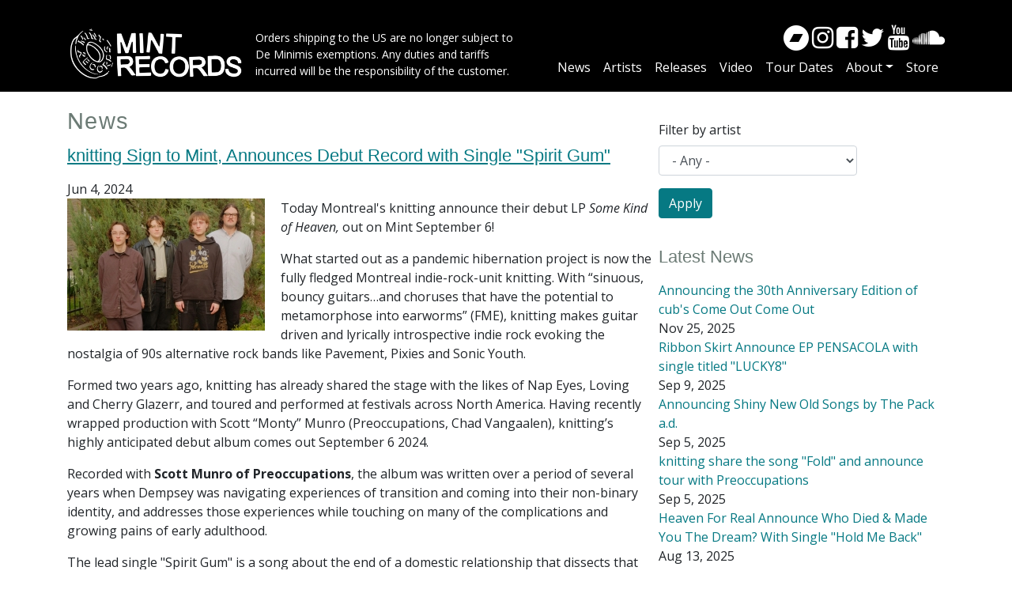

--- FILE ---
content_type: text/html; charset=UTF-8
request_url: https://mintrecs.com/news?artist_filter_news=All&page=1
body_size: 20569
content:

<!DOCTYPE html>
<html lang="en" dir="ltr" prefix="content: http://purl.org/rss/1.0/modules/content/  dc: http://purl.org/dc/terms/  foaf: http://xmlns.com/foaf/0.1/  og: http://ogp.me/ns#  rdfs: http://www.w3.org/2000/01/rdf-schema#  schema: http://schema.org/  sioc: http://rdfs.org/sioc/ns#  sioct: http://rdfs.org/sioc/types#  skos: http://www.w3.org/2004/02/skos/core#  xsd: http://www.w3.org/2001/XMLSchema# " class="h-100">
  <head>
    <meta charset="utf-8" />
<script async src="https://www.googletagmanager.com/gtag/js?id=UA-36931712-1"></script>
<script>window.dataLayer = window.dataLayer || [];function gtag(){dataLayer.push(arguments)};gtag("js", new Date());gtag("set", "developer_id.dMDhkMT", true);gtag("config", "UA-36931712-1", {"groups":"default","anonymize_ip":true,"page_placeholder":"PLACEHOLDER_page_path","allow_ad_personalization_signals":false});gtag("config", "G-CND71YWDWD", {"groups":"default","page_placeholder":"PLACEHOLDER_page_location","allow_ad_personalization_signals":false});</script>
<meta name="Generator" content="Drupal 9 (https://www.drupal.org); Commerce 2" />
<meta name="MobileOptimized" content="width" />
<meta name="HandheldFriendly" content="true" />
<meta name="viewport" content="width=device-width, initial-scale=1.0" />
<link rel="icon" href="/sites/default/files/MintLogo_32x32_square_1.png" type="image/png" />

    <title>News | Mint Records</title>
    <link rel="stylesheet" media="all" href="/core/themes/stable9/css/system/components/ajax-progress.module.css?t02dd4" />
<link rel="stylesheet" media="all" href="/core/themes/stable9/css/system/components/align.module.css?t02dd4" />
<link rel="stylesheet" media="all" href="/core/themes/stable9/css/system/components/autocomplete-loading.module.css?t02dd4" />
<link rel="stylesheet" media="all" href="/core/themes/stable9/css/system/components/fieldgroup.module.css?t02dd4" />
<link rel="stylesheet" media="all" href="/core/themes/stable9/css/system/components/container-inline.module.css?t02dd4" />
<link rel="stylesheet" media="all" href="/core/themes/stable9/css/system/components/clearfix.module.css?t02dd4" />
<link rel="stylesheet" media="all" href="/core/themes/stable9/css/system/components/details.module.css?t02dd4" />
<link rel="stylesheet" media="all" href="/core/themes/stable9/css/system/components/hidden.module.css?t02dd4" />
<link rel="stylesheet" media="all" href="/core/themes/stable9/css/system/components/item-list.module.css?t02dd4" />
<link rel="stylesheet" media="all" href="/core/themes/stable9/css/system/components/js.module.css?t02dd4" />
<link rel="stylesheet" media="all" href="/core/themes/stable9/css/system/components/nowrap.module.css?t02dd4" />
<link rel="stylesheet" media="all" href="/core/themes/stable9/css/system/components/position-container.module.css?t02dd4" />
<link rel="stylesheet" media="all" href="/core/themes/stable9/css/system/components/progress.module.css?t02dd4" />
<link rel="stylesheet" media="all" href="/core/themes/stable9/css/system/components/reset-appearance.module.css?t02dd4" />
<link rel="stylesheet" media="all" href="/core/themes/stable9/css/system/components/resize.module.css?t02dd4" />
<link rel="stylesheet" media="all" href="/core/themes/stable9/css/system/components/sticky-header.module.css?t02dd4" />
<link rel="stylesheet" media="all" href="/core/themes/stable9/css/system/components/system-status-counter.css?t02dd4" />
<link rel="stylesheet" media="all" href="/core/themes/stable9/css/system/components/system-status-report-counters.css?t02dd4" />
<link rel="stylesheet" media="all" href="/core/themes/stable9/css/system/components/system-status-report-general-info.css?t02dd4" />
<link rel="stylesheet" media="all" href="/core/themes/stable9/css/system/components/tabledrag.module.css?t02dd4" />
<link rel="stylesheet" media="all" href="/core/themes/stable9/css/system/components/tablesort.module.css?t02dd4" />
<link rel="stylesheet" media="all" href="/core/themes/stable9/css/system/components/tree-child.module.css?t02dd4" />
<link rel="stylesheet" media="all" href="/core/themes/stable9/css/views/views.module.css?t02dd4" />
<link rel="stylesheet" media="all" href="/modules/contrib/better_exposed_filters/css/better_exposed_filters.css?t02dd4" />
<link rel="stylesheet" media="all" href="/core/themes/stable9/css/core/assets/vendor/normalize-css/normalize.css?t02dd4" />
<link rel="stylesheet" media="all" href="/core/themes/stable9/css/core/normalize-fixes.css?t02dd4" />
<link rel="stylesheet" media="all" href="/themes/contrib/bootstrap4/css/components/action-links.css?t02dd4" />
<link rel="stylesheet" media="all" href="/themes/contrib/bootstrap4/css/components/breadcrumb.css?t02dd4" />
<link rel="stylesheet" media="all" href="/themes/contrib/bootstrap4/css/components/container-inline.css?t02dd4" />
<link rel="stylesheet" media="all" href="/themes/contrib/bootstrap4/css/components/details.css?t02dd4" />
<link rel="stylesheet" media="all" href="/themes/contrib/bootstrap4/css/components/exposed-filters.css?t02dd4" />
<link rel="stylesheet" media="all" href="/themes/contrib/bootstrap4/css/components/field.css?t02dd4" />
<link rel="stylesheet" media="all" href="/themes/contrib/bootstrap4/css/components/form.css?t02dd4" />
<link rel="stylesheet" media="all" href="/themes/contrib/bootstrap4/css/components/icons.css?t02dd4" />
<link rel="stylesheet" media="all" href="/themes/contrib/bootstrap4/css/components/inline-form.css?t02dd4" />
<link rel="stylesheet" media="all" href="/themes/contrib/bootstrap4/css/components/item-list.css?t02dd4" />
<link rel="stylesheet" media="all" href="/themes/contrib/bootstrap4/css/components/links.css?t02dd4" />
<link rel="stylesheet" media="all" href="/themes/contrib/bootstrap4/css/components/menu.css?t02dd4" />
<link rel="stylesheet" media="all" href="/themes/contrib/bootstrap4/css/components/more-link.css?t02dd4" />
<link rel="stylesheet" media="all" href="/themes/contrib/bootstrap4/css/components/pager.css?t02dd4" />
<link rel="stylesheet" media="all" href="/themes/contrib/bootstrap4/css/components/tabledrag.css?t02dd4" />
<link rel="stylesheet" media="all" href="/themes/contrib/bootstrap4/css/components/tableselect.css?t02dd4" />
<link rel="stylesheet" media="all" href="/themes/contrib/bootstrap4/css/components/tablesort.css?t02dd4" />
<link rel="stylesheet" media="all" href="/themes/contrib/bootstrap4/css/components/textarea.css?t02dd4" />
<link rel="stylesheet" media="all" href="/themes/contrib/bootstrap4/css/components/ui-dialog.css?t02dd4" />
<link rel="stylesheet" media="all" href="/themes/contrib/bootstrap4/css/components/messages.css?t02dd4" />
<link rel="stylesheet" media="all" href="/themes/contrib/bootstrap4/css/style.css?t02dd4" />

    <script type="application/json" data-drupal-selector="drupal-settings-json">{"path":{"baseUrl":"\/","scriptPath":null,"pathPrefix":"","currentPath":"news","currentPathIsAdmin":false,"isFront":false,"currentLanguage":"en","currentQuery":{"artist_filter_news":"All","page":"1"}},"pluralDelimiter":"\u0003","suppressDeprecationErrors":true,"facebook_pixel":{"facebook_id":"945436256577189","events":[],"fb_disable_advanced":false,"eu_cookie_compliance":false,"donottrack":true},"google_analytics":{"account":"UA-36931712-1","trackOutbound":true,"trackMailto":true,"trackTel":true,"trackDownload":true,"trackDownloadExtensions":"7z|aac|arc|arj|asf|asx|avi|bin|csv|doc(x|m)?|dot(x|m)?|exe|flv|gif|gz|gzip|hqx|jar|jpe?g|js|mp(2|3|4|e?g)|mov(ie)?|msi|msp|pdf|phps|png|ppt(x|m)?|pot(x|m)?|pps(x|m)?|ppam|sld(x|m)?|thmx|qtm?|ra(m|r)?|sea|sit|tar|tgz|torrent|txt|wav|wma|wmv|wpd|xls(x|m|b)?|xlt(x|m)|xlam|xml|z|zip","trackColorbox":true},"ajaxTrustedUrl":{"\/news":true},"user":{"uid":0,"permissionsHash":"e4cb09fb5887311d39a37cfa167dc251748f63c32c74bde16bc3449c5ed565a7"}}</script>
<script src="/core/misc/polyfills/element.matches.js?v=9.5.11"></script>
<script src="/core/assets/vendor/once/once.min.js?v=1.0.1"></script>
<script src="/core/misc/drupalSettingsLoader.js?v=9.5.11"></script>
<script src="/core/misc/drupal.js?v=9.5.11"></script>
<script src="/core/misc/drupal.init.js?v=9.5.11"></script>
<script src="/modules/contrib/facebook_pixel/js/facebook_pixel.js?v=2"></script>

  </head>
  <body class="path-news   d-flex flex-column h-100">
        <a href="#main-content" class="visually-hidden focusable skip-link">
      Skip to main content
    </a>
    <noscript><img src="https://www.facebook.com/tr?id=945436256577189&amp;ev=PageView&amp;noscript=1" alt="" height="1" width="1" /></noscript>
      <div class="dialog-off-canvas-main-canvas d-flex flex-column h-100" data-off-canvas-main-canvas>
    

<header>
    

    
  <nav class="navbar navbar-expand-lg navbar-dark text-light ">
    <div class="container row mx-auto">
      <div class="col-auto p-0">
        <div class="region region-nav-branding">
    <div id="block-sitebranding" class="block block-system block-system-branding-block">
  
    
  <div class="navbar-brand d-flex align-items-center">

    <a href="/" title="Home" rel="home" class="site-logo d-block">
    <img src="/sites/default/files/inline-images/mintlogo.png" alt="Home" />
  </a>
  
  <div>
    
        <div class="site-slogan">Orders shipping to the US are no longer subject to <br> De Minimis exemptions. Any duties and tariffs <br> incurred will be the responsibility of the customer.</div>
      </div>
</div>
</div>

  </div>
  
      </div>

      <div class="col-3 col-md-auto p-0 text-right">
        <button class="navbar-toggler collapsed" type="button" data-toggle="collapse"
                data-target="#navbarSupportedContent" aria-controls="navbarSupportedContent"
                aria-expanded="false" aria-label="Toggle navigation">
          <span class="navbar-toggler-icon"></span>
        </button>
      </div>

      <div class="collapse navbar-collapse col-12 col-md-auto p-0 justify-content-end" id="navbarSupportedContent">
          <div class="region region-nav-main">
    <div id="block-socialmediablock" class="block block-block-content block-block-content7b390728-ffb5-474a-9eaa-1dbbcd709c69">
  
    
      
            <div class="clearfix text-formatted field field--name-body field--type-text-with-summary field--label-hidden field__item"><span><a href="https://mintrecs.bandcamp.com/" target="_new"><i class="fa fa-bandcamp"></i></a></span>  
<span><a href="https://www.instagram.com/mintrecords" target="_new"><i class="fa fa-instagram"></i></a></span> 
<span><a href="https://www.facebook.com/mintrecords" target="_new"><i class="fa fa-facebook-square"></i></a></span> 
<span><a href="https://twitter.com/mintrecords" target="_new"><i class="fa fa-twitter"></i></a></span> 
<span><a href="https://www.youtube.com/user/Mintrecs" target="_new"><i class="fa fa-youtube"></i></a></span> 
<span><a href="https://soundcloud.com/mint-records" target="_new"><i class="fa fa-soundcloud"></i></a></span>


</div>
      
  </div>
<nav role="navigation" aria-labelledby="block-bootstrap4-main-navigation-menu" id="block-bootstrap4-main-navigation" class="block block-menu navigation menu--main">
            
  <h5 class="visually-hidden" id="block-bootstrap4-main-navigation-menu">Main navigation</h5>
  

        
            <ul class="navbar-nav mr-auto">
                      <li class="nav-item">
      
      <a href="/news" title="News" class="nav-link" data-drupal-link-system-path="news">News</a>
    </li>

                  <li class="nav-item">
      
      <a href="/artists" title="Artists" class="nav-link" data-drupal-link-system-path="artists">Artists</a>
    </li>

                  <li class="nav-item">
      
      <a href="/releases" class="nav-link" data-drupal-link-system-path="releases">Releases</a>
    </li>

                  <li class="nav-item">
      
      <a href="/video" title="Video" class="nav-link" data-drupal-link-system-path="video">Video</a>
    </li>

                  <li class="nav-item">
      
      <a href="/tour-dates" title="Tour Dates" class="nav-link" data-drupal-link-system-path="tour-dates">Tour Dates</a>
    </li>

                  <li class="nav-item dropdown">
            
      <a href="/faq" title="Expand menu About" class="nav-link dropdown-toggle" data-toggle="dropdown" aria-haspopup="true" aria-expanded="false" data-drupal-link-system-path="node/209">About</a>
                <ul class="dropdown-menu">
                      <li class="nav-item">
      
      <a href="/mint-records-1991" title="Mint Records - Since 1991" class="dropdown-item" data-drupal-link-system-path="node/7343">Mint Records - Since 1991</a>
    </li>

                  <li class="nav-item">
      
      <a href="/values-statements" title="Values Statements" class="dropdown-item" data-drupal-link-system-path="node/7342">Values Statements</a>
    </li>

                  <li class="nav-item">
      
      <a href="/inclusive-and-respectful-industry-initiative" title="Inclusive and Respectful Industry Initiative" class="dropdown-item" data-drupal-link-system-path="node/7341">Inclusive and Respectful Industry Initiative</a>
    </li>

                  <li class="nav-item">
      
      <a href="/code-ethics" title="Code of Ethics" class="dropdown-item" data-drupal-link-system-path="node/7318">Code of Ethics</a>
    </li>

                  <li class="nav-item">
      
      <a href="/resources" title="Resources" class="dropdown-item" data-drupal-link-system-path="node/7340">Resources</a>
    </li>

                  <li class="nav-item">
      
      <a href="/pledges-and-support" title="Pledges and Support" class="dropdown-item" data-drupal-link-system-path="node/7345">Pledges and Support</a>
    </li>

                  <li class="nav-item">
      
      <a href="/faq" title="FAQ - Contact Info" class="dropdown-item" data-drupal-link-system-path="node/209">FAQ - Contact Info</a>
    </li>

        </ul>
  
    </li>

                  <li class="nav-item">
      
      <a href="/store" title="Store" class="nav-link" data-drupal-link-system-path="store">Store</a>
    </li>

        </ul>
  



  </nav>

  </div>
      
              
      </div>
    </div>
  </nav>
  
</header>

<main role="main">
  <a id="main-content" tabindex="-1"></a>
          <div class="region region-breadcrumb">
    
  </div>

    
    
    
  

  <div class="container">
    <div class="row no-gutters">
            <div class="order-1 order-lg-2 col-12 col-lg-8">
          <div class="region region-content">
    <div id="block-bootstrap4-page-title" class="block block-core block-page-title-block">
  
    
      
  <h1 class="page-title">News</h1>


  </div>
<div data-drupal-messages-fallback class="hidden"></div>
<div id="block-bootstrap4-content" class="block block-system block-system-main-block">
  
    
      <div class="views-element-container"><div class="view view-news view-id-news view-display-id-page_1 js-view-dom-id-cecbfeda70a99e028d41298ebfa828984a1cbfd1af94bc283ea63685c51992f0">
  
    
      
      <div class="view-content">
          <div><div class="views-field views-field-title"><h2 class="field-content"><a href="/news/knitting-sign-mint-announces-debut-record-single-spirit-gum" hreflang="en">knitting Sign to Mint, Announces Debut Record with Single &quot;Spirit Gum&quot;</a></h2></div><div class="views-field views-field-field-date-"><div class="field-content"><time datetime="2024-06-04T12:00:00Z" class="datetime">Jun 4, 2024</time>
</div></div><div class="views-field views-field-field-touring-image"><div class="field-content">  <img loading="lazy" src="/sites/default/files/styles/news_image/public/knitting%20shrub%204%20horizontal_0.jpg?itok=XxPMDgUU" width="250" height="167" alt="knitting" typeof="foaf:Image" class="image-style-news-image" />


</div></div><div class="views-field views-field-body"><div class="field-content"><p>Today Montreal's knitting announce their debut LP <em>Some Kind of Heaven, </em>out on Mint September 6!</p>

<p>What started out as a pandemic hibernation project is now the fully fledged Montreal indie-rock-unit knitting. With “sinuous, bouncy guitars…and choruses that have the potential to metamorphose into earworms” (FME), knitting makes guitar driven and lyrically introspective indie rock evoking the nostalgia of 90s alternative rock bands like Pavement, Pixies and Sonic Youth.</p>

<p>Formed two years ago, knitting has already shared the stage with the likes of Nap Eyes, Loving and Cherry Glazerr, and toured and performed at festivals across North America. Having recently wrapped production with Scott “Monty” Munro (Preoccupations, Chad Vangaalen), knitting’s highly anticipated debut album comes out September 6 2024. </p>

<p>Recorded with <strong>Scott Munro of Preoccupations</strong>, the album was written over a period of several years when Dempsey was navigating experiences of transition and coming into their non-binary identity, and addresses those experiences while touching on many of the complications and growing pains of early adulthood.</p>

<p>The lead single "Spirit Gum" is a song about the end of a domestic relationship that dissects that emotional space with a brooding intensity. Layers of guitar recalling 90s alt-rock greats like Hole and contemporaries like Dilly Dally and Momma, give mesmeric weight to a song that traces the way a physical space can be transformed by the emotional state in which it's experienced.</p>

<p><a href="https://lnk.fuga.com/knitting_spiritgum-2">Listen to Spirit Gum</a> | <a href="https://www.youtube.com/watch?v=3qUmJDbFpKc">Watch the Music video</a></p>

<p><a href="https://mintrecs.com/store/some-kind-heaven">Pre-order </a><em><a href="https://mintrecs.com/store/some-kind-heaven">Some Kind of Heaven</a> </em></p></div></div></div>
    <div><div class="views-field views-field-title"><h2 class="field-content"><a href="/news/vivek-shraya-and-kimmortal-release-new-collaboration-quitter-remix" hreflang="en">Vivek Shraya and Kimmortal Release New Collaboration, &quot;Quitter Remix&quot; </a></h2></div><div class="views-field views-field-field-date-"><div class="field-content"><time datetime="2024-04-24T12:00:00Z" class="datetime">Apr 24, 2024</time>
</div></div><div class="views-field views-field-field-touring-image"><div class="field-content">  <img loading="lazy" src="/sites/default/files/styles/news_image/public/VS_QuitterRemix_HighRes.jpg?itok=Xy2B_WSe" width="250" height="250" alt="quitter remix artwork with kimmortal and vivek shraya&#039;s faces in side profile facing each other on a bright red background with yellow text" typeof="foaf:Image" class="image-style-news-image" />


</div></div><div class="views-field views-field-body"><div class="field-content"><p>Today Vivek Shraya is back with a new remix of her song "Quitter" off her 2023 record <em><a href="https://mintrecs.com/store/baby-youre-projecting">Baby, You're Projecting</a>, </em>which turns 1 in just a few weeks! </p>

<p>"Quitter Remix" features Vancouver-based musician <a href="https://www.instagram.com/kimmortaltheartist/">Kimmortal</a> lending some vocals and a verse to the song that even ID's the album. </p>

<p>With this remix, Vivek gives the album and song a bit more love.</p>

<p>"Quitter" was one of the last songs she wrote for <em>Baby, You're Projecting</em>. She says, "I knew by then that I was writing a break ups album, but it wasn't until I watched the Alanis Morissette documentary that it hit me that I hadn't really allowed myself to be angry in my songwriting. I was so consumed with being fair to the other people I was writing about that I didn't realize I was muting my own emotions." </p>

<p>Having been a fan Kimmortal since they played a show together (with Vivek's band Too Attached) years ago, and having Kimmortal sing back ups on <em>Baby, You're Projecting, </em>she wanted to put out an "official collab." </p>

<p>Vivek said,<em> "I genuinely believe that collaboration is the fuel of life. There is nothing one artist can do that two artists can't do better, and this collab is a testament to this fact. Kimmortal really takes this track to a new level and I've totally forgotten about the original version!"</em></p>

<p>Kimmortal says:<em> "When I was writing for 'Quitter' I was thinking about past dating experiences I’ve had where my energy was not reciprocated and where I felt like I was treated as if I was disposable. 'Quitter' feels like an outlet for that rage and also a way to claim that power back. It was also such a fun experience to get the chance to sing in duet styles with Vivek!"</em></p>

<p>Listen to the single on <a href="https://lnk.fuga.com/vivekshrayakimmortal_quitterremix">streaming</a> or <a href="https://vivekshraya.bandcamp.com/track/quitter-remix-feat-kimmortal">Bandcamp</a>.</p></div></div></div>
    <div><div class="views-field views-field-title"><h2 class="field-content"><a href="/news/future-star-announces-forthcoming-record-its-about-time-single-part-thats-too-hard-explain" hreflang="en">Future Star announces forthcoming record It’s About Time! with single “This is the Part that’s Too Hard to Explain”</a></h2></div><div class="views-field views-field-field-date-"><div class="field-content"><time datetime="2024-04-22T12:00:00Z" class="datetime">Apr 22, 2024</time>
</div></div><div class="views-field views-field-field-touring-image"><div class="field-content">  <img loading="lazy" src="/sites/default/files/styles/news_image/public/Future%20Star%20-%20It%27s%20About%20Time%20-%20Artwork%20-%20Digital_1.jpg?itok=-McZ3rq_" width="250" height="250" alt="photo of future star sitting in the middle of their living room " typeof="foaf:Image" class="image-style-news-image" />


</div></div><div class="views-field views-field-body"><div class="field-content"><p><strong>“This Is The Part that’s too Hard to Explain” </strong>is the invigorating first single off Future Star's next album,<em><strong> It’s About Time!</strong></em><strong> </strong>Out on Mint Records on <strong>July 5, 2024. </strong></p>

<p><a href="https://www.instagram.com/foreverfuturestar/"><strong>Future Star</strong></a><strong> </strong>is a Vancouver-based bedroom pop star who has been releasing catchy keyboard music with “sweet and comically candid lyrics” (Discorder) since 2016. With influences that include musical artists like Arthur Russell, Magnetic Fields, and Kero Kero Bonito, and visual artists such as Lynda Barry, Future Star has built a reputation for creating <strong>intimate live performances "loaded with understated significance and beauty" (Exclaim!). </strong></p>

<p>Their most recent two albums, <em>When Will The DJ Of Luv Grant Me My 1 Request </em>(Kingfisher Bluez, 2021) and <em>All Of These Songs Are About You (None Of These Songs Are About Me)</em> (self-released, 2021), <strong>tell a satisfying story of queer longing</strong> and<strong> loneliness transformed into love and joy. </strong></p>

<p>Turning a song about the <strong>vulnerability experienced in childhood</strong> into a cathartic <strong>bop</strong> is no easy feat, but <strong>Future Star </strong>manages to pull it off in “This is the Part That’s Too Hard To Explain”. This is a song about hiding from understanding things, not asking for help when we need it, and the forgiveness we can offer ourselves and those around us when the smoke has cleared. A reminder to handle the "little guy" inside of you with care and compassion.</p>

<h3>Listen on: <a href="https://lnk.fuga.com/futurestar_thisisthepartthatstoohardtoexplain">Streaming</a> and <a href="https://futurestar.bandcamp.com/track/this-is-the-part-thats-too-hard-to-explain-2">Bandcamp</a></h3>

<p><strong>About the record</strong></p>

<p>While dreaming about houses that have been torn down and shows that happened in venues that don't exist anymore, Future Star explores the space between now and then with their upcoming album It's About Time!. A retrospective on seven years of songwriting, It's About Time! reminds us that a moment can go on infinitely, a memory can be shared, and something might have changed when you weren't looking.</p>

<p>Recorded and produced by long time friend Andromeda Monk, the album is at times minimalistic in texture with upright piano and voice, and at times lushly arranged with additions of synthetic strings, flutes and drum machine. Breathing naturally and comfortably, like a body at rest, it invites the listener to breathe naturally and comfortably, because everything is going to happen no matter what.</p>

<p>Maybe a song can be like a body, and their cells can replace themselves after a certain period of time. Maybe a story can be like a person that takes time to realise who they are. Maybe a city can be livable and you don't need to move to Montreal, or the suburbs.</p>

<p>Our cells turn over, the wick burns shorter, and maybe when the light hits just right and everything comes into focus, you will make the next best decision you've ever made.</p>

<p><strong>RIYL: </strong>Magnetic Fields, Kimya Dawson, Arthur Russell, Frankie Cosmos, Chris-A-Riffic</p>

<p><strong>Follow Future Star</strong><br /><br /><a href="https://futurestar.rocks/">Website</a> • <a href="https://www.instagram.com/foreverfuturestar">Instagram</a> • <a href="https://twitter.com/4everfuturestar">Twitter</a> • <a href="https://www.facebook.com/foreverfuturestar">Facebook</a> • <a href="https://futurestar.bandcamp.com/">Bandcamp </a>• <a href="https://open.spotify.com/artist/2i2AvWOEMroKxSPJpPTXij">Spotify</a> • <a href="https://music.apple.com/us/artist/future-star/1437864408">Apple Music</a></p></div></div></div>
    <div><div class="views-field views-field-title"><h2 class="field-content"><a href="/news/miesha-and-spanks-announce-canadian-tour-dates-unconditional-love-hi-fi-turns-1" hreflang="en">Miesha and the Spanks Announce Canadian Tour Dates, Unconditional Love in Hi-Fi Turns 1!</a></h2></div><div class="views-field views-field-field-date-"><div class="field-content"><time datetime="2024-04-15T12:00:00Z" class="datetime">Apr 15, 2024</time>
</div></div><div class="views-field views-field-field-touring-image"><div class="field-content">  <img loading="lazy" src="/sites/default/files/styles/news_image/public/MATS%20-%20LIVE%20PROMO%20-%20Credit%20Jaime%20Martin%20%281%29.jpg?itok=kf-WTGgQ" width="250" height="167" alt="miesha and the spanks on stage" typeof="foaf:Image" class="image-style-news-image" />


</div></div><div class="views-field views-field-body"><div class="field-content"></div></div></div>
    <div><div class="views-field views-field-title"><h2 class="field-content"><a href="/news/non-la-announces-sophomore-album-new-single-hurtful" hreflang="en">Non La announces sophomore album, Like Before, with new single &quot;Hurtful&quot; </a></h2></div><div class="views-field views-field-field-date-"><div class="field-content"><time datetime="2024-01-23T12:00:00Z" class="datetime">Jan 23, 2024</time>
</div></div><div class="views-field views-field-field-touring-image"><div class="field-content">  <img loading="lazy" src="/sites/default/files/styles/news_image/public/7738071020438%20-%20Hurtful%20-%20Single%20Art.jpg?itok=JpcvtgXP" width="250" height="250" alt="Hurtful Single Art" typeof="foaf:Image" class="image-style-news-image" />


</div></div><div class="views-field views-field-body"><div class="field-content"><p>Today Non La releases "Hurtful," the lead single off their sophomore album <em>Like Before. </em></p>

<p><span><span><span><span><span><span>"With this song I wanted to capture the nuances of non-monogamy," says On. </span></span></span></span></span></span></p>

<p><span><span><span><span><span><span>"However, I think I ended up expressing this feeling that is familiar in every relationship, romantic or not: that there could be some new, exciting distraction that threatens what</span></span></span></span></span></span><span><span><span><span><span><span> you have. The song starts relaxed, but as the anxieties grow bigger, the song swells until the music implodes. It ends in chaos." </span></span></span></span></span></span></p>

<p><a href="https://lnk.fuga.com/nonla_hurtful">Listen to the song </a>now.  </p>

<p>Coming out of "an 8 year music video retirement" to direct the music video for "Hurtful," Owen Ellis creates the uneasy feeling of ominous tension at a live show, where a concert goer walks the line between stalker and super fan. <a href="https://www.youtube.com/watch?v=HPWt95KBzL0">Check out the video</a> on YouTube!</p>

<p><strong>About the album </strong></p>

<p><span><span><span><span><em><span>Like Before</span></em></span></span></span></span><span><span><span><span><span><span> is a 12-track alt-pop meditation on long term relationships, the difficulty of recognizing care in routine, and the struggle to do better than whatever maladapted form of love your parents were modelling. Despite the universality of these themes, Non La brings a specifically queer focus to the genre including tracks discussing meeting your partner in a bathhouse and how/if to ever tell your family (“Dark Room”), and the conflicting insecurities (“Hurtful”) and reassurances (“Like Before”) that arise from non-monogamy.</span></span></span></span></span></span></p>

<p>Pre-orders of the LP, cassette, and digital album are available on <a href="//nonla.bandcamp.com/album/like-before">Bandcamp</a> and the <a href="https://mintrecs.com/store/like-before">Mint web store</a>.</p></div></div></div>
    <div><div class="views-field views-field-title"><h2 class="field-content"><a href="/news/non-la-signs-mint-releases-new-single-homes" hreflang="en">Non La signs to Mint, releases new single, &quot;Homes&quot; </a></h2></div><div class="views-field views-field-field-date-"><div class="field-content"><time datetime="2023-11-29T12:00:00Z" class="datetime">Nov 29, 2023</time>
</div></div><div class="views-field views-field-field-touring-image"><div class="field-content">  <img loading="lazy" src="/sites/default/files/styles/news_image/public/unnamed%20%281%29.jpg?itok=PBh3kah5" width="250" height="250" alt="Non La Press Photo" typeof="foaf:Image" class="image-style-news-image" />


</div></div><div class="views-field views-field-body"><div class="field-content"><p><span><span><span><span><span><span>Please join us in welcoming <strong>Non La </strong>to Mint! </span></span></span></span></span></span></p>

<p><span><span><span><span><span><span><strong>Non La</strong> is the solo project of queer, Taiwanese-Vietnamese musician DJ On (Thee AHs, TV Ugly),</span></span></span></span></span></span><span><span><span><span><span><span> dedicated to queer storytelling. </span></span></span></span></span></span><span><span><span><span><span><span>On released his debut album </span></span></span></span></span></span><span><span><span><span><em><span>Not in Love</span></em></span></span></span></span><span><span><span><span><span><span> with local label Kingfisher Bluez, and the album was named one of the most anticipated Canadian album’s of 2020 by Exclaim! Magazine.</span></span></span></span></span></span></p>

<p>We're very happy to be releasing music from Non La starting with a cathartic new single called "Homes" - out today! <a href="https://lnk.fuga.com/nonla_homes">Stream the single</a> wherever you listen to music.</p>

<p><span><span><span><span><span><span><span>On said, "The song is about the complex feelings at the end of a relationship. Though I have hurt and resentment I feel for the other person, I still hope that things could turn around and that the relationship could be somewhat repaired." </span></span></span></span></span></span></span></p>

<p><span><span><span><span><span><span><span>The technicolour music video depicts moments of queer joy, love, and tenderness. <a href="https://youtu.be/NNdbf6QzjJk">Watch it now</a>. </span></span></span></span></span></span></span></p></div></div></div>
    <div><div class="views-field views-field-title"><h2 class="field-content"><a href="/news/faith-healer-announces-new-record-hand-fits-glove-shares-single-im-dog" hreflang="en">Faith Healer Announces New Record, The Hand That Fits The Glove, Shares Single &quot;I&#039;m A Dog&quot;</a></h2></div><div class="views-field views-field-field-date-"><div class="field-content"><time datetime="2023-08-08T12:00:00Z" class="datetime">Aug 8, 2023</time>
</div></div><div class="views-field views-field-field-touring-image"><div class="field-content">  <img loading="lazy" src="/sites/default/files/styles/news_image/public/773871020308%20-%20The%20Hand%20That%20Fits%20The%20Glove%20-%20Album%20Artwork_0.jpg?itok=UOO9xgCh" width="250" height="250" alt="The Hand That Fits The Glove Artwork" typeof="foaf:Image" class="image-style-news-image" />


</div></div><div class="views-field views-field-body"><div class="field-content"><p>Faith Healer fans, the long wait is over. It's been 6 years since the band released <em>Try ;-) </em>and today we're happy to share that their forthcoming record <em>The Hand That Fits The Glove </em>is coming out October 13 on Mint!</p>

<p><span><span><span><span><span><span><strong>Faith Healer </strong>quietly crystallizes on their new album </span></span></span></span></span></span><span><span><span><span><em><span>The Hand That Fits The Glove</span></em></span></span></span></span><span><span><span><span><span><span>, reshaping their already approachable pop sound into something even more immediate and invigorating. </span></span></span></span></span></span></p>

<p><span><span><span><span><span><span>With their 2017 album </span></span></span></span></span></span><span><span><span><span><em><span>Try ;-)</span></em></span></span></span></span><span><span><span><span><span><span>, the duo of Jessica Jalbert and producer/multi-instrumentalist Renny Wilson began stripping away some of the ‘60s chamber pop influences that had informed the earliest Faith Healer material, and these eight new songs continue expanding outward in new directions. It’s a multi-colored assortment of richly-detailed songwriting that feels surprisingly straightforward, knowingly concealing its complexities always just beneath a sheen of composed cool.</span></span></span></span></span></span></p>

<p><span><span><span><span><span><span>The evolution that brought Faith Healer to this point has been ongoing since the project’s earliest days. Jalbert and Wilson had been working together since the time when Jalbert was still performing under her own name in the early 2010’s, transitioning to the Faith Healer moniker on 2015 album </span></span></span></span></span></span><span><span><span><span><em><span>Cosmic Troubles</span></em></span></span></span></span><span><span><span><span><span><span> and their creative partnership truly solidifying with </span></span></span></span></span></span><span><span><span><span><em><span>Try ;-)</span></em></span></span></span></span><span><span><span><span><span><span>. Those albums were built from the ground up with an insular design, with sole contributors Jalbert and Wilson adding overdubs and sculpting the sound. The core Faith Healer duo expands their membership for the first time on </span></span></span></span></span></span><span><span><span><span><em><span>The Hand That Fits The Glove</span></em></span></span></span></span><span><span><span><span><span><span>, inviting additional musicians into the picture and filling out the sound with a live band feel. Players from various intersections of Canada’s indie circles played on the album, including contributions from long-time Faith Healer collaborators like Jenni Roberts (who’s also done some time as a touring musician on runs with TOPS and Calvin Love), Mitch Davis (a solo artist with work out on Arbutus), Conor Donaldson (sometimes drummer for Mac DeMarco), and Ross Nicoll</span></span></span></span></span></span><span><span><span><span><span><span><span>. Jalbert and Wilson worked intermittently with different personnel in different settings, meticulously refining songs over time until they were dialed in with precision.</span></span></span></span></span></span></span></p>

<p><span><span><span><span><span><span><span>The end result is an album that flows effortlessly and remains refreshing and bright even when gliding over rough emotional edges. Waves of airy synths and understated shifts in arrangement steadily build on “The Game,” pushing along the song’s insistent hooks as it grows into a woozy sparkle. Some of the soft psychedelia of the band’s earlier work resurfaces on tracks like the pulsating glow of “I’m A Dog,” the tripped out rocking of “Stranger,” or the distant groove of “Green Velvet,” with the live band playing adding a breathable, open-air quality to deftly architected song construction. The overpoweringly catchy “Another Fool” presents one of the most controlled examples of Faith Healer’s perfectly-metered sound, bringing together the smooth atmospheres of Montreal chill with the less aloof but equally sophisticated breeziness of late-’90s lounge pop acts like Saint Etienne or the Cardigans. Jalbert approached the lyrics to these songs with a heightened intentionality, trying to inspect the substance of every line. Themes of frustration, pointlessness, and world-weariness rise up and recede, always counterbalanced by the optimism and ornate production of the music.</span></span></span></span></span></span></span></p>

<p><span><span><span><span><span><span><span>Even in the album’s most electrified passages, Faith Healer never overplays their hand. Throughout its various turns in mood and presentation, </span></span></span></span></span></span></span><span><span><span><span><span><em><span>The Hand That Fits The Glove</span></em></span></span></span></span></span><span><span><span><span><span><span><span> feels consistently cool-headed and congenial, with Jalbert and Wilson guiding us through every carefully considered step of the journey. It’s an album that instantly takes the temperature in the room down by a few degrees, and one that will inspire repeat listenings in hopes of keeping its particular and revivifying vibe going just a little longer.</span></span></span></span></span></span></span></p>

<p>Pre-order the record on the <a href="https://mintrecs.com/store/hand-fits-glove">Mint web store</a> and on <a href="https://faithhealer.bandcamp.com/album/the-hand-that-fits-the-glove-2">Bandcamp</a>! </p></div></div></div>
    <div><div class="views-field views-field-title"><h2 class="field-content"><a href="/news/mint-signs-montreals-nora-kelly-band-announces-debut-album-rodeo-clown-and-shares-video-lay" hreflang="en">Mint Signs Montreal&#039;s Nora Kelly Band, Announces Debut Album Rodeo Clown, and Shares Video for &quot;Lay Down Girl&quot; - Out Now on DSPs</a></h2></div><div class="views-field views-field-field-date-"><div class="field-content"><time datetime="2023-05-02T12:00:00Z" class="datetime">May 2, 2023</time>
</div></div><div class="views-field views-field-field-touring-image"><div class="field-content">  <img loading="lazy" src="/sites/default/files/styles/news_image/public/_DSC7135.jpeg?itok=AgIzVbkn" width="250" height="167" alt="Nora Kelly Band Rodeo Clown Press Photo By Gabie Che" typeof="foaf:Image" class="image-style-news-image" />


</div></div><div class="views-field views-field-body"><div class="field-content"><p>You know Neko Case, and you know Carolyn Mark, and we’re excited to introduce you to our latest signing, Nora Kelly Band!</p>

<p>Nora Kelly formerly led the post-punk band DISHPIT before embracing country music during COVID, and the band was born of jamming by the train tracks of Montreal’s Mile End neighbourhood. People flocked to listen and sing along–until the cops chased them off.<br /><br /><strong>Nora Kelly Band</strong> first caught our attention when they released the song “Hymn for Agnostics” off their <em>Perfect Pig</em> EP. Today Nora Kelly Band shares their new single "Lay Down Girl" and announce their debut album,<em> Rodeo Clown</em>, which arrives August 25 on Mint! </p>

<p><em>Rodeo Clown</em> was written by <strong>Nora Kelly</strong>, produced by Kelly with <strong>Ethan Soil</strong>, and mixed by <strong>Pietro Amato</strong> (The Luyas/Belle Orchestre).</p>

<p>Going clown-mode runs deep with this first single and accompanying music video. When people think “clown” they think funny, or maybe creepy, but always of that painted smile. For a song about overcoming one’s tendency to people please, a painted smile makes for the perfect metaphor. <a href="https://www.youtube.com/watch?v=dBZWHWnS_TA">Watch the video</a><strong> </strong>directed by<strong> Gabie Che</strong>.</p>

<p>“<em>The lyrics to this song were direct advice that I was giving to myself, to stop being a ‘Lay Down Girl’</em>,” notes Kelly. “<em>To stop staying put, acting sweet and putting everyone else first. Other people’s approval had been my priority for so long that over time my connection to what I liked and what I wanted had become weak. The lyrics are advice to this former self, with a chorus that chants, ‘I’ve been a fool…I’m going back to school, but this time my education’s gonna be ‘bout myself.</em>”</p>

<p><a href="//lnk.fu.ga/norakellyband_laydowngirl ">Listen to "Lay Down Girl" on DSPs</a></p>

<p><a href="//mintrecs.com/store/rodeo-clown">Pre-Order Rodeo Clown</a> </p>

<p><strong>Follow Nora Kelly Band</strong><br /><a href="https://www.instagram.com/norakellyband/%C2%A0">Instagram</a> | <a href="https://www.facebook.com/profile.php?id=100082954353779">Facebook</a> | <a href="https://www.tiktok.com/@norakellyband%C2%A0">TikTok</a> </p>

<p><strong>Listen</strong><br /><a href="https://norakellyband.bandcamp.com/%C2%A0">Bandcamp</a> | <a href="https://www.youtube.com/@norakellyband1431%C2%A0">YouTube</a> | <a href="https://open.spotify.com/artist/4xDHG9X8YzLa2CYMotaig3?si=VfBowlLfQ1exb9E1jiZdHg%C2%A0">Spotify</a> | <a href="https://music.apple.com/ca/artist/nora-kelly-band/1609116776%C2%A0">Apple Music</a> | <a href="https://tidal.com/browse/artist/30591692%C2%A0%C2%A0">TIDAL</a> | <a href="https://soundcloud.com/nora-beers-kelly">SoundCloud</a> </p></div></div></div>
    <div><div class="views-field views-field-title"><h2 class="field-content"><a href="/news/big-mouth-necking-seen-yellowjackets" hreflang="en">Big Mouth by Necking - As Seen On Yellowjackets!</a></h2></div><div class="views-field views-field-field-date-"><div class="field-content"><time datetime="2022-04-21T12:00:00Z" class="datetime">Apr 21, 2022</time>
</div></div><div class="views-field views-field-field-touring-image"><div class="field-content">  <img loading="lazy" src="/sites/default/files/styles/news_image/public/Necking%27s%20_Big%20Mouth_%20Playing.png?itok=6rmsf6w5" width="250" height="156" alt="Two bowling balls side by side with the caption &quot;Big Mouth&quot; by Necking Playing" typeof="foaf:Image" class="image-style-news-image" />


</div></div><div class="views-field views-field-body"><div class="field-content"><p>Spoiler Alert!</p>

<p>If you are one of the millions of people watching Yellowjackets right now, you may have already spotted Necking playing the song "Big Mouth" off their debut record <a href="https://mintrecs.com/releases/cut-your-teeth">Cut Your Teeth</a> at the 8:19 mark of Episode 205: Two Truths and a Lie. </p>

<p>Shot at Grandview Lanes on Commercial Drive, our very own Necking grabbed a few moments of screen time, appearing as the performing act at a bowling alley while their song played through the entirety of the scene. </p></div></div></div>
    <div><div class="views-field views-field-title"><h2 class="field-content"><a href="/news/vivek-shraya-announces-baby-youre-projecting-out-may-12-2023" hreflang="en">Vivek Shraya Announces Baby, You&#039;re Projecting - Out May 12, 2023</a></h2></div><div class="views-field views-field-field-date-"><div class="field-content"><time datetime="2023-02-21T12:00:00Z" class="datetime">Feb 21, 2023</time>
</div></div><div class="views-field views-field-field-touring-image"><div class="field-content">  <img loading="lazy" src="/sites/default/files/styles/news_image/public/vh_vs_31722_0822.JPG?itok=gb25YSKN" width="250" height="167" alt="A photo of Vivek Shraya in the Studio" typeof="foaf:Image" class="image-style-news-image" />


</div></div><div class="views-field views-field-body"><div class="field-content"><p>Multi-disciplinary artist Vivek Shraya has a body of work that crosses the boundaries of music, literature, visual art, theatre, and film. Among her list of accomplishments is an impressive catalog of music—including the Polaris Prize-nominated <em>Part-Time Woman </em>with Queer Songbook Orchestra (2017) and <em>Angry</em> by her band Too Attached (2018), which CBC described as one of “Canada’s most incisive, radical and galvanizing albums.” </p>

<p>After twenty years of releasing music independently, Vivek will make her label debut with <em>Baby, You’re Projecting, </em>a visual album<em> </em>which comes out on Mint Records on May 12, 2023.<em> </em>Unlike her previous musical offerings, which were more sonically compartmentalized, Vivek endeavoured to create a genre-fluid album. Inspired by great female-fronted pop records (including <em>janet</em>. by Janet Jackson, Sheryl Crow’s self-titled album, and <em>Lemonade</em> by Beyoncé), <em>Baby, You’re Projecting </em>holds the breadth of Vivek’s sound and style in one space. Ranging from house to hip hop to country, Vivek’s singular voice and songwriting holds the record together and resonates in every genre. </p>

<p>Produced by and co-written with frequent collaborator James Bunton (Donovan Woods, Ohbijou), <em>Baby, You’re Projecting</em> is a break-up album that explores Vivek’s tenuous relationships with men. The danceable “Good Luck (You’re Fucked)” is an empowering pop anthem for women and femmes clapping back at male fragility. The swelling ballad “He Loves Me Until He Hates Me” exposes the underbelly of male affection against a backdrop of sharp strings by Drew Jurecka (Dua Lipa, Rose Cousins). And the twangy “Colonizer” circles around the unique complexity of being in an interracial relationship. The record also features performances by Alanna Stuart (Bonjay), Christine Bougie (Bahamas, Amy Millan) and Kimmortal. </p>

<p><em>Baby, You’re Projecting </em>is being co-released with a 12-minute film titled “He Loves Me Until He Hates Me,” set to songs from the record and directed by award-winning cinematographer Gabriela Osio Vanden. Taking inspiration from 90’s classics like <em>The Bodyguard</em> and erotic thrillers, the film creates a meaningful (and playful) look at the unpredictability of masculinity—how it can fluctuate in insidious ways within a relationship, how one can be worn down in this type of power dynamic, and worse, how that can turn into lateral violence towards other women.</p>

<h2>Tracklist</h2>

<ol><li>Quitter</li>
	<li>Sinister Sister</li>
	<li>Baby, You're Projecting</li>
	<li>He Loves Me Until He Hates Me</li>
	<li>I Miss My Friends</li>
	<li>He Doesn't Listen To Me</li>
	<li>Hate Club</li>
	<li>Good Luck (You're Fucked)</li>
	<li>Colonizer</li>
	<li>I Have To Forgive Myself</li>
	<li>Cut Me Out</li>
</ol><p><em>Baby, You're Projecting</em> is out on Mint on May 12, 2023 and will be available digitally and on vinyl. Pre-orders are now available <a href="https://mintrecs.com/store/baby-youre-projecting">here</a>.</p></div></div></div>

    </div>
  
        <nav class="pager" role="navigation" aria-labelledby="pagination-heading">
    <h4 id="pagination-heading" class="visually-hidden">Pagination</h4>
    <ul class="pagination js-pager__items">
                    <li class="page-item pager__item--first">
          <a href="?artist_filter_news=All&amp;page=0" title="Go to first page" class="page-link">
            <span class="visually-hidden">First page</span>
            <span aria-hidden="true">« First</span>
          </a>
        </li>
                          <li class="page-item pager__item--previous">
          <a href="?artist_filter_news=All&amp;page=0" title="Go to previous page" rel="prev" class="page-link">
            <span class="visually-hidden">Previous page</span>
            <span aria-hidden="true">‹‹</span>
          </a>
        </li>
                                      <li class="page-item">
                                          <a href="?artist_filter_news=All&amp;page=0" title="Go to page 1" class="page-link">
            <span class="visually-hidden">
              Page
            </span>1</a>
        </li>
              <li class="page-item is-active active" aria-current="page">
                                          <a href="?artist_filter_news=All&amp;page=1" title="Current page" class="page-link">
            <span class="visually-hidden">
              Current page
            </span>2</a>
        </li>
              <li class="page-item">
                                          <a href="?artist_filter_news=All&amp;page=2" title="Go to page 3" class="page-link">
            <span class="visually-hidden">
              Page
            </span>3</a>
        </li>
              <li class="page-item">
                                          <a href="?artist_filter_news=All&amp;page=3" title="Go to page 4" class="page-link">
            <span class="visually-hidden">
              Page
            </span>4</a>
        </li>
              <li class="page-item">
                                          <a href="?artist_filter_news=All&amp;page=4" title="Go to page 5" class="page-link">
            <span class="visually-hidden">
              Page
            </span>5</a>
        </li>
              <li class="page-item">
                                          <a href="?artist_filter_news=All&amp;page=5" title="Go to page 6" class="page-link">
            <span class="visually-hidden">
              Page
            </span>6</a>
        </li>
              <li class="page-item">
                                          <a href="?artist_filter_news=All&amp;page=6" title="Go to page 7" class="page-link">
            <span class="visually-hidden">
              Page
            </span>7</a>
        </li>
              <li class="page-item">
                                          <a href="?artist_filter_news=All&amp;page=7" title="Go to page 8" class="page-link">
            <span class="visually-hidden">
              Page
            </span>8</a>
        </li>
              <li class="page-item">
                                          <a href="?artist_filter_news=All&amp;page=8" title="Go to page 9" class="page-link">
            <span class="visually-hidden">
              Page
            </span>9</a>
        </li>
                          <li class="page-item disabled">
          <span class="page-link">&hellip;</span>
        </li>
                          <li class="page-item pager__item--next">
          <a href="?artist_filter_news=All&amp;page=2" title="Go to next page" rel="next" class="page-link">
            <span class="visually-hidden">Next page</span>
            <span aria-hidden="true">››</span>
          </a>
        </li>
                          <li class="page-item pager__item--last">
          <a href="?artist_filter_news=All&amp;page=18" title="Go to last page" class="page-link">
            <span class="visually-hidden">Last page</span>
            <span aria-hidden="true">Last »</span>
          </a>
        </li>
          </ul>
  </nav>

          </div>
</div>

  </div>

  </div>

      </div>
              <div class="order-3 col-12 col-lg-4">
            <div class="region region-sidebar-second">
    <div class="views-exposed-form bef-exposed-form block block-views block-views-exposed-filter-blocknews-page-1" data-drupal-selector="views-exposed-form-news-page-1" id="block-views-exposed-filter-block-news-page-1">
  
    
      <form action="/news" method="get" id="views-exposed-form-news-page-1" accept-charset="UTF-8">
  <div class="form--inline clearfix">
  <div class="js-form-item form-item js-form-type-select form-type-select js-form-item-artist-filter-news form-item-artist-filter-news">
      <label for="edit-artist-filter-news--2">Filter by artist</label>
        <select data-drupal-selector="edit-artist-filter-news" id="edit-artist-filter-news--2" name="artist_filter_news" class="form-select form-control"><option value="All" selected="selected">- Any -</option><option value="7326">Adam Litovitz</option><option value="1109">Andrew W.K.</option><option value="1094">Atomic 7</option><option value="1073">Bella</option><option value="1056">Carolyn Mark</option><option value="7777">Cassia Hardy</option><option value="1076">cub</option><option value="6734">Dumb</option><option value="1058">Duotang</option><option value="1066">Duplex!</option><option value="5349">Energy Slime</option><option value="5462">Faith Healer</option><option value="5702">Fake Tears</option><option value="1110">fanshaw</option><option value="7655">Future Star</option><option value="1111">Geoff Berner</option><option value="5931">Heaven For Real</option><option value="1103">Hi-Fives</option><option value="1107">Hot Panda</option><option value="1082">Huevos Rancheros</option><option value="1071">I Am Spoonbender</option><option value="1394">Immaculate Machine</option><option value="4287">Jay Arner</option><option value="1057">John Guliak</option><option value="7376">Kamikaze Nurse</option><option value="1106">Kellarissa</option><option value="1077">Kid Champion</option><option value="7004">Kiwi jr.</option><option value="7659">knitting</option><option value="7745">Lee &amp; Gamble Unlimited</option><option value="6651">Lié</option><option value="1080">Lou Barlow</option><option value="1090">Maow</option><option value="1091">Mark Kleiner Power Trio</option><option value="7482">Miesha and The Spanks</option><option value="5085">Monomyth</option><option value="1096">Nardwuar</option><option value="7059">Necking</option><option value="6262">Needles//Pins</option><option value="1059">Neko Case</option><option value="1098">New Town Animals</option><option value="1102">Nick Krgovich</option><option value="7621">Non La</option><option value="7544">Nora Kelly Band</option><option value="1063">Novillero</option><option value="7473">Only A Visitor</option><option value="1092">Operation Makeout</option><option value="1060">p:ano</option><option value="1089">Pansy Division</option><option value="6664">Peach Kelli Pop</option><option value="4158">Pick a Piper</option><option value="1081">Pluto</option><option value="1112">Renny Wilson</option><option value="7747">Ribbon Skirt</option><option value="1083">Riff Randells</option><option value="7317">Sook-Yin Lee</option><option value="5890">Supermoon</option><option value="1075">Tankhog</option><option value="1055">The Awkward Stage</option><option value="1068">The Buttless Chaps</option><option value="1097">The Choir Practice</option><option value="1067">The Corn Sisters</option><option value="1064">The Evaporators</option><option value="1093">The Gay</option><option value="1085">The Groovie Ghoulies</option><option value="1108">The Handsome Family</option><option value="1069">The Hanson Brothers</option><option value="4675">The Ketamines</option><option value="1072">The Mr T Experience</option><option value="1070">The New Pornographers</option><option value="1065">The Organ</option><option value="1105">The Pack a.d.</option><option value="1062">The Ramblin&#039; Ambassadors</option><option value="1086">The Sadies</option><option value="1078">The Smugglers</option><option value="1095">The Stand GT</option><option value="1088">The Tennessee Twin</option><option value="4642">Tough Age</option><option value="1104">Vancougar</option><option value="1099">Various Artists</option><option value="7484">Vivek Shraya</option><option value="1087">Volumizer</option><option value="7267">Wares</option><option value="1074">Windwalker</option><option value="6328">Woolworm</option><option value="1061">Young and Sexy</option></select>
        </div>
<div data-drupal-selector="edit-actions" class="form-actions js-form-wrapper form-wrapper" id="edit-actions--2">
  <input data-drupal-selector="edit-submit-news-2" type="submit" id="edit-submit-news--2" value="Apply" class="button js-form-submit form-submit btn btn-primary" />

</div>

</div>

</form>

  </div>
<div class="views-element-container views_block_news_block_2 block block-views block-views-blocknews-block-2" id="block-views-block-news-block-2">
  
      <h2>Latest News</h2>
    
      <div><div class="view view-news view-id-news view-display-id-block_2 js-view-dom-id-c872e74d6c6cd49b8efe768ab415971b5596ed2d3b34d982588d4357693e30a3">
  
    
      
      <div class="view-content">
          <div><div class="views-field views-field-title"><span class="field-content"><a href="/news/announcing-30th-anniversary-edition-cubs-come-out-come-out" hreflang="en">Announcing the 30th Anniversary Edition of cub&#039;s Come Out Come Out</a></span></div><div class="views-field views-field-field-date-"><div class="field-content"><time datetime="2025-11-25T12:00:00Z" class="datetime">Nov 25, 2025</time>
</div></div></div>
    <div><div class="views-field views-field-title"><span class="field-content"><a href="/news/ribbon-skirt-announce-ep-pensacola-single-titled-lucky8" hreflang="en">Ribbon Skirt Announce EP PENSACOLA with single titled &quot;LUCKY8&quot;</a></span></div><div class="views-field views-field-field-date-"><div class="field-content"><time datetime="2025-09-09T12:00:00Z" class="datetime">Sep 9, 2025</time>
</div></div></div>
    <div><div class="views-field views-field-title"><span class="field-content"><a href="/news/announcing-shiny-new-old-songs-pack-ad" hreflang="en">Announcing Shiny New Old Songs by The Pack a.d.</a></span></div><div class="views-field views-field-field-date-"><div class="field-content"><time datetime="2025-09-05T12:00:00Z" class="datetime">Sep 5, 2025</time>
</div></div></div>
    <div><div class="views-field views-field-title"><span class="field-content"><a href="/news/knitting-share-song-fold-and-announce-tour-preoccupations" hreflang="en">knitting share the song &quot;Fold&quot; and announce tour with Preoccupations</a></span></div><div class="views-field views-field-field-date-"><div class="field-content"><time datetime="2025-09-05T12:00:00Z" class="datetime">Sep 5, 2025</time>
</div></div></div>
    <div><div class="views-field views-field-title"><span class="field-content"><a href="/news/heaven-real-announce-who-died-made-you-dream-single-hold-me-back" hreflang="en">Heaven For Real Announce Who Died &amp; Made You The Dream? With Single &quot;Hold Me Back&quot;</a></span></div><div class="views-field views-field-field-date-"><div class="field-content"><time datetime="2025-08-13T12:00:00Z" class="datetime">Aug 13, 2025</time>
</div></div></div>
    <div><div class="views-field views-field-title"><span class="field-content"><a href="/news/more-houses-rylan-kafara" hreflang="en">More Than Houses by Rylan Kafara</a></span></div><div class="views-field views-field-field-date-"><div class="field-content"><time datetime="2025-05-21T12:00:00Z" class="datetime">May 21, 2025</time>
</div></div></div>
    <div><div class="views-field views-field-title"><span class="field-content"><a href="/news/reflections-community-space-kyla-pascal" hreflang="en">Reflections on Community + Space by Kyla Pascal</a></span></div><div class="views-field views-field-field-date-"><div class="field-content"><time datetime="2025-05-16T12:00:00Z" class="datetime">May 16, 2025</time>
</div></div></div>
    <div><div class="views-field views-field-title"><span class="field-content"><a href="/news/ribbon-skirt-announce-debut-album-bite-down-out-april-11-2025" hreflang="en">Ribbon Skirt Announce Debut Album Bite Down - Out April 11, 2025</a></span></div><div class="views-field views-field-field-date-"><div class="field-content"><time datetime="2025-01-28T12:00:00Z" class="datetime">Jan 28, 2025</time>
</div></div></div>
    <div><div class="views-field views-field-title"><span class="field-content"><a href="/news/its-about-timeto-see-future-star-live" hreflang="en">It&#039;s About Time...to see Future Star Live! </a></span></div><div class="views-field views-field-field-date-"><div class="field-content"><time datetime="2024-09-04T12:00:00Z" class="datetime">Sep 4, 2024</time>
</div></div></div>
    <div><div class="views-field views-field-title"><span class="field-content"><a href="/news/heaven-real-announce-mini-album-share-platforms-and-tour-dates" hreflang="en">Heaven For Real Announce Mini-Album, Share &quot;Platforms&quot; and Tour Dates</a></span></div><div class="views-field views-field-field-date-"><div class="field-content"><time datetime="2024-06-06T12:00:00Z" class="datetime">Jun 6, 2024</time>
</div></div></div>

    </div>
  
          </div>
</div>

  </div>
<div class="newsletter block block-block-content block-block-contente4d60737-51b8-4b0c-b1aa-fad49a1e2753" id="block-block-content-e4d60737-51b8-4b0c-b1aa-fad49a1e2753">
  
    
      
            <div class="clearfix text-formatted field field--name-body field--type-text-with-summary field--label-hidden field__item"><div id="index_mailinglist">
	Sign up for our mailing list and receive newsletters, release dates, tour info and gossip on all the Mint bands!
<div id="formpad">
		&nbsp;</div>
<form action="https://mintrecs.us4.list-manage.com/subscribe/post?u=b34f844e08a31964f5f464371&amp;id=182d6f2f07" class="validate" id="mc-embedded-subscribe-form" method="post" name="mc-embedded-subscribe-form" target="_blank">
		<input class="formfield required email" id="mce-EMAIL" name="EMAIL" onblur="if(this.value=='')this.value='enter your email address';" onfocus="if(this.value=='enter your email address')this.value='';" type="email" value="enter your email address">&nbsp; <input class="formfield" id="mce-MMERGE3" name="MMERGE3" onblur="if(this.value=='')this.value='enter your city';" onfocus="if(this.value=='enter your city')this.value='';" type="text" value="enter your city"><div id="formpad">
			&nbsp;</div>
<select class="dropdown" id="mce-MMERGE4" name="MMERGE4"><option value="">Select your country</option><option value="Canada">Canada</option><option value="USA">USA</option><option value="Europe">Europe</option><option value="Asia">Asia</option><option value="International">International</option></select><div id="formpad">
			&nbsp;</div>
<div class="clear">
			<input alt="subscribe" border="0" id="mc-embedded-subscribe" name="subscribe" sm:iepng="true" type="submit" value="Submit"></div>
<div class="clear" id="mlist_signup_message">
<div class="response" id="mce-error-response" style="display:none">
				&nbsp;</div>
<div class="response" id="mce-success-response" style="display:none">
				&nbsp;</div>
</div>
</form>
</div></div>
      
  </div>

  </div>

        </div>
          </div>
  </div>

</main>

<footer class="mt-auto     ">
  <div class="container">
      <div class="region region-footer">
    <div id="block-promofactblock" class="block block-block-content block-block-contentb0afdbee-2412-4c93-be4f-1eb85c52ea19">
  
    
      
            <div class="clearfix text-formatted field field--name-body field--type-text-with-summary field--label-hidden field__item"><div class="content">
<div id="promofact">Produced in co-operation with <a class="plain" href="http://factor.ca" target="_blank"><img alt="Promo Fact" data-entity-type="" data-entity-uuid="" src="/sites/default/files/factor.png" /></a>  <img alt="Canada" data-entity-type="" data-entity-uuid="" src="/sites/default/files/canada.png" /></div>
</div>
</div>
      
  </div>

  </div>

  </div>
</footer>

  </div>

    
    <script src="/core/assets/vendor/jquery/jquery.min.js?v=3.6.3"></script>
<script src="https://js.stripe.com/v3/"></script>
<script src="/modules/contrib/google_analytics/js/google_analytics.js?v=9.5.11"></script>
<script src="/themes/contrib/bootstrap4/dist/bootstrap/4.6.2/dist/js/bootstrap.bundle.js?v=4.6.2"></script>
<script src="/modules/contrib/better_exposed_filters/js/better_exposed_filters.js?v=4.x"></script>

  </body>
</html>
